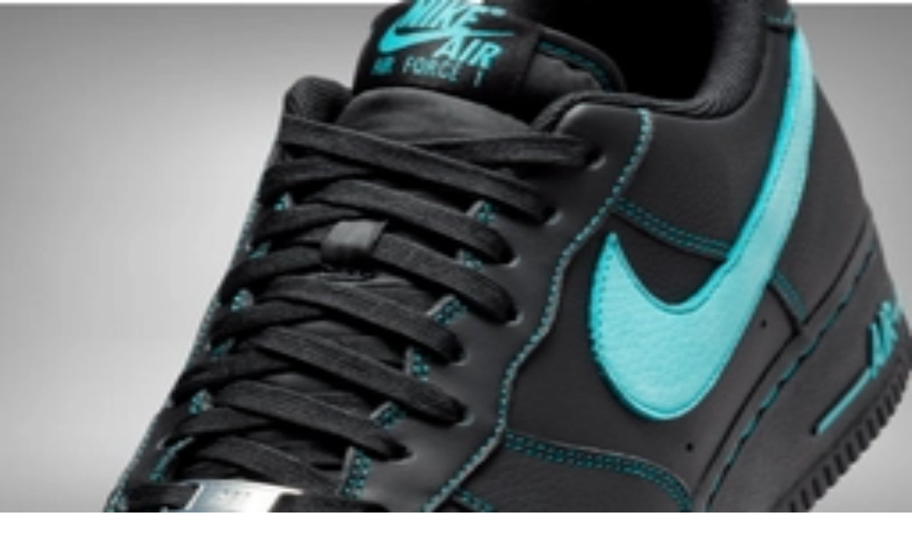

--- FILE ---
content_type: application/javascript; charset=UTF-8
request_url: https://www.sneakerjagers.com/_next/static/chunks/48f7d040ea403061.js
body_size: 9747
content:
(globalThis.TURBOPACK||(globalThis.TURBOPACK=[])).push(["object"==typeof document?document.currentScript:void 0,71914,(e,t,r)=>{"use strict";Object.defineProperty(r,"__esModule",{value:!0}),Object.defineProperty(r,"useIntersection",{enumerable:!0,get:function(){return i}});let n=e.r(91788),a=e.r(99604),o="function"==typeof IntersectionObserver,l=new Map,u=[];function i({rootRef:e,rootMargin:t,disabled:r}){let i=r||!o,[s,c]=(0,n.useState)(!1),d=(0,n.useRef)(null),f=(0,n.useCallback)(e=>{d.current=e},[]);return(0,n.useEffect)(()=>{if(o){if(i||s)return;let r=d.current;if(r&&r.tagName)return function(e,t,r){let{id:n,observer:a,elements:o}=function(e){let t,r={root:e.root||null,margin:e.rootMargin||""},n=u.find(e=>e.root===r.root&&e.margin===r.margin);if(n&&(t=l.get(n)))return t;let a=new Map;return t={id:r,observer:new IntersectionObserver(e=>{e.forEach(e=>{let t=a.get(e.target),r=e.isIntersecting||e.intersectionRatio>0;t&&r&&t(r)})},e),elements:a},u.push(r),l.set(r,t),t}(r);return o.set(e,t),a.observe(e),function(){if(o.delete(e),a.unobserve(e),0===o.size){a.disconnect(),l.delete(n);let e=u.findIndex(e=>e.root===n.root&&e.margin===n.margin);e>-1&&u.splice(e,1)}}}(r,e=>e&&c(e),{root:e?.current,rootMargin:t})}else if(!s){let e=(0,a.requestIdleCallback)(()=>c(!0));return()=>(0,a.cancelIdleCallback)(e)}},[i,t,e,s,d.current]),[f,s,(0,n.useCallback)(()=>{c(!1)},[])]}("function"==typeof r.default||"object"==typeof r.default&&null!==r.default)&&void 0===r.default.__esModule&&(Object.defineProperty(r.default,"__esModule",{value:!0}),Object.assign(r.default,r),t.exports=r.default)},2531,(e,t,r)=>{"use strict";Object.defineProperty(r,"__esModule",{value:!0}),Object.defineProperty(r,"normalizeLocalePath",{enumerable:!0,get:function(){return n}});let n=(t,r)=>e.r(92090).normalizeLocalePath(t,r);("function"==typeof r.default||"object"==typeof r.default&&null!==r.default)&&void 0===r.default.__esModule&&(Object.defineProperty(r.default,"__esModule",{value:!0}),Object.assign(r.default,r),t.exports=r.default)},54471,(e,t,r)=>{"use strict";Object.defineProperty(r,"__esModule",{value:!0}),Object.defineProperty(r,"getDomainLocale",{enumerable:!0,get:function(){return a}});let n=e.r(70090);function a(t,r,a,o){{let l=e.r(2531).normalizeLocalePath,u=e.r(62205).detectDomainLocale,i=r||l(t,a).detectedLocale,s=u(o,void 0,i);if(s){let e=`http${s.http?"":"s"}://`,r=i===s.defaultLocale?"":`/${i}`;return`${e}${s.domain}${(0,n.normalizePathTrailingSlash)(`${r}${t}`)}`}return!1}}("function"==typeof r.default||"object"==typeof r.default&&null!==r.default)&&void 0===r.default.__esModule&&(Object.defineProperty(r.default,"__esModule",{value:!0}),Object.assign(r.default,r),t.exports=r.default)},48735,(e,t,r)=>{"use strict";Object.defineProperty(r,"__esModule",{value:!0}),Object.defineProperty(r,"errorOnce",{enumerable:!0,get:function(){return n}});let n=e=>{}},39149,(e,t,r)=>{"use strict";Object.defineProperty(r,"__esModule",{value:!0});var n={default:function(){return P},useLinkStatus:function(){return w}};for(var a in n)Object.defineProperty(r,a,{enumerable:!0,get:n[a]});let o=e.r(71650),l=e.r(91398),u=o._(e.r(91788)),i=e.r(60472),s=e.r(71112),c=e.r(28169),d=e.r(89129),f=e.r(14862),p=e.r(25479),g=e.r(71914),b=e.r(54471),y=e.r(44113),m=e.r(63230);e.r(48735);let h=new Set;function v(e,t,r,n){if(!("u"<typeof window)&&(0,s.isLocalURL)(t)){if(!n.bypassPrefetchedCheck){let a=t+"%"+r+"%"+(void 0!==n.locale?n.locale:"locale"in e?e.locale:void 0);if(h.has(a))return;h.add(a)}e.prefetch(t,r,n).catch(e=>{})}}function _(e){return"string"==typeof e?e:(0,c.formatUrl)(e)}let j=u.default.forwardRef(function(e,t){let r,n,{href:a,as:o,children:c,prefetch:h=null,passHref:j,replace:O,shallow:w,scroll:P,locale:M,onClick:E,onNavigate:x,onMouseEnter:C,onTouchStart:L,legacyBehavior:T=!1,...S}=e;r=c,T&&("string"==typeof r||"number"==typeof r)&&(r=(0,l.jsx)("a",{children:r}));let R=u.default.useContext(p.RouterContext),k=!1!==h,{href:I,as:A}=u.default.useMemo(()=>{if(!R){let e=_(a);return{href:e,as:o?_(o):e}}let[e,t]=(0,i.resolveHref)(R,a,!0);return{href:e,as:o?(0,i.resolveHref)(R,o):t||e}},[R,a,o]),$=u.default.useRef(I),D=u.default.useRef(A);T&&(n=u.default.Children.only(r));let G=T?n&&"object"==typeof n&&n.ref:t,[N,H,U]=(0,g.useIntersection)({rootMargin:"200px"}),F=u.default.useCallback(e=>{(D.current!==A||$.current!==I)&&(U(),D.current=A,$.current=I),N(e)},[A,I,U,N]),B=(0,m.useMergedRef)(F,G);u.default.useEffect(()=>{!R||H&&k&&v(R,I,A,{locale:M})},[A,I,H,M,k,R?.locale,R]);let z={ref:B,onClick(e){T||"function"!=typeof E||E(e),T&&n.props&&"function"==typeof n.props.onClick&&n.props.onClick(e),!R||e.defaultPrevented||function(e,t,r,n,a,o,l,u,i){let c,{nodeName:d}=e.currentTarget;if(!("A"===d.toUpperCase()&&((c=e.currentTarget.getAttribute("target"))&&"_self"!==c||e.metaKey||e.ctrlKey||e.shiftKey||e.altKey||e.nativeEvent&&2===e.nativeEvent.which)||e.currentTarget.hasAttribute("download"))){if(!(0,s.isLocalURL)(r)){a&&(e.preventDefault(),location.replace(r));return}e.preventDefault(),(()=>{if(i){let e=!1;if(i({preventDefault:()=>{e=!0}}),e)return}let e=l??!0;"beforePopState"in t?t[a?"replace":"push"](r,n,{shallow:o,locale:u,scroll:e}):t[a?"replace":"push"](n||r,{scroll:e})})()}}(e,R,I,A,O,w,P,M,x)},onMouseEnter(e){T||"function"!=typeof C||C(e),T&&n.props&&"function"==typeof n.props.onMouseEnter&&n.props.onMouseEnter(e),R&&v(R,I,A,{locale:M,priority:!0,bypassPrefetchedCheck:!0})},onTouchStart:function(e){T||"function"!=typeof L||L(e),T&&n.props&&"function"==typeof n.props.onTouchStart&&n.props.onTouchStart(e),R&&v(R,I,A,{locale:M,priority:!0,bypassPrefetchedCheck:!0})}};if((0,d.isAbsoluteUrl)(A))z.href=A;else if(!T||j||"a"===n.type&&!("href"in n.props)){let e=void 0!==M?M:R?.locale;z.href=R?.isLocaleDomain&&(0,b.getDomainLocale)(A,e,R?.locales,R?.domainLocales)||(0,y.addBasePath)((0,f.addLocale)(A,e,R?.defaultLocale))}return T?u.default.cloneElement(n,z):(0,l.jsx)("a",{...S,...z,children:r})}),O=(0,u.createContext)({pending:!1}),w=()=>(0,u.useContext)(O),P=j;("function"==typeof r.default||"object"==typeof r.default&&null!==r.default)&&void 0===r.default.__esModule&&(Object.defineProperty(r.default,"__esModule",{value:!0}),Object.assign(r.default,r),t.exports=r.default)},41158,(e,t,r)=>{t.exports=e.r(39149)},26016,(e,t,r)=>{"use strict";Object.defineProperty(r,"__esModule",{value:!0}),Object.defineProperty(r,"setAttributesFromProps",{enumerable:!0,get:function(){return l}});let n={acceptCharset:"accept-charset",className:"class",htmlFor:"for",httpEquiv:"http-equiv",noModule:"noModule"},a=["onLoad","onReady","dangerouslySetInnerHTML","children","onError","strategy","stylesheets"];function o(e){return["async","defer","noModule"].includes(e)}function l(e,t){for(let[r,l]of Object.entries(t)){if(!t.hasOwnProperty(r)||a.includes(r)||void 0===l)continue;let u=n[r]||r.toLowerCase();"SCRIPT"===e.tagName&&o(u)?e[u]=!!l:e.setAttribute(u,String(l)),(!1===l||"SCRIPT"===e.tagName&&o(u)&&(!l||"false"===l))&&(e.setAttribute(u,""),e.removeAttribute(u))}}("function"==typeof r.default||"object"==typeof r.default&&null!==r.default)&&void 0===r.default.__esModule&&(Object.defineProperty(r.default,"__esModule",{value:!0}),Object.assign(r.default,r),t.exports=r.default)},61457,(e,t,r)=>{"use strict";Object.defineProperty(r,"__esModule",{value:!0});var n={default:function(){return v},handleClientScriptLoad:function(){return y},initScriptLoader:function(){return m}};for(var a in n)Object.defineProperty(r,a,{enumerable:!0,get:n[a]});let o=e.r(31640),l=e.r(71650),u=e.r(91398),i=o._(e.r(30943)),s=l._(e.r(91788)),c=e.r(13584),d=e.r(26016),f=e.r(99604),p=new Map,g=new Set,b=e=>{let{src:t,id:r,onLoad:n=()=>{},onReady:a=null,dangerouslySetInnerHTML:o,children:l="",strategy:u="afterInteractive",onError:s,stylesheets:c}=e,f=r||t;if(f&&g.has(f))return;if(p.has(t)){g.add(f),p.get(t).then(n,s);return}let b=()=>{a&&a(),g.add(f)},y=document.createElement("script"),m=new Promise((e,t)=>{y.addEventListener("load",function(t){e(),n&&n.call(this,t),b()}),y.addEventListener("error",function(e){t(e)})}).catch(function(e){s&&s(e)});o?(y.innerHTML=o.__html||"",b()):l?(y.textContent="string"==typeof l?l:Array.isArray(l)?l.join(""):"",b()):t&&(y.src=t,p.set(t,m)),(0,d.setAttributesFromProps)(y,e),"worker"===u&&y.setAttribute("type","text/partytown"),y.setAttribute("data-nscript",u),c&&(e=>{if(i.default.preinit)return e.forEach(e=>{i.default.preinit(e,{as:"style"})});if("u">typeof window){let t=document.head;e.forEach(e=>{let r=document.createElement("link");r.type="text/css",r.rel="stylesheet",r.href=e,t.appendChild(r)})}})(c),document.body.appendChild(y)};function y(e){let{strategy:t="afterInteractive"}=e;"lazyOnload"===t?window.addEventListener("load",()=>{(0,f.requestIdleCallback)(()=>b(e))}):b(e)}function m(e){e.forEach(y),[...document.querySelectorAll('[data-nscript="beforeInteractive"]'),...document.querySelectorAll('[data-nscript="beforePageRender"]')].forEach(e=>{let t=e.id||e.getAttribute("src");g.add(t)})}function h(e){let{id:t,src:r="",onLoad:n=()=>{},onReady:a=null,strategy:o="afterInteractive",onError:l,stylesheets:d,...p}=e,{updateScripts:y,scripts:m,getIsSsr:h,appDir:v,nonce:_}=(0,s.useContext)(c.HeadManagerContext);_=p.nonce||_;let j=(0,s.useRef)(!1);(0,s.useEffect)(()=>{let e=t||r;j.current||(a&&e&&g.has(e)&&a(),j.current=!0)},[a,t,r]);let O=(0,s.useRef)(!1);if((0,s.useEffect)(()=>{if(!O.current){if("afterInteractive"===o)b(e);else"lazyOnload"===o&&("complete"===document.readyState?(0,f.requestIdleCallback)(()=>b(e)):window.addEventListener("load",()=>{(0,f.requestIdleCallback)(()=>b(e))}));O.current=!0}},[e,o]),("beforeInteractive"===o||"worker"===o)&&(y?(m[o]=(m[o]||[]).concat([{id:t,src:r,onLoad:n,onReady:a,onError:l,...p,nonce:_}]),y(m)):h&&h()?g.add(t||r):h&&!h()&&b({...e,nonce:_})),v){if(d&&d.forEach(e=>{i.default.preinit(e,{as:"style"})}),"beforeInteractive"===o)if(!r)return p.dangerouslySetInnerHTML&&(p.children=p.dangerouslySetInnerHTML.__html,delete p.dangerouslySetInnerHTML),(0,u.jsx)("script",{nonce:_,dangerouslySetInnerHTML:{__html:`(self.__next_s=self.__next_s||[]).push(${JSON.stringify([0,{...p,id:t}])})`}});else return i.default.preload(r,p.integrity?{as:"script",integrity:p.integrity,nonce:_,crossOrigin:p.crossOrigin}:{as:"script",nonce:_,crossOrigin:p.crossOrigin}),(0,u.jsx)("script",{nonce:_,dangerouslySetInnerHTML:{__html:`(self.__next_s=self.__next_s||[]).push(${JSON.stringify([r,{...p,id:t}])})`}});"afterInteractive"===o&&r&&i.default.preload(r,p.integrity?{as:"script",integrity:p.integrity,nonce:_,crossOrigin:p.crossOrigin}:{as:"script",nonce:_,crossOrigin:p.crossOrigin})}return null}Object.defineProperty(h,"__nextScript",{value:!0});let v=h;("function"==typeof r.default||"object"==typeof r.default&&null!==r.default)&&void 0===r.default.__esModule&&(Object.defineProperty(r.default,"__esModule",{value:!0}),Object.assign(r.default,r),t.exports=r.default)},3828,(e,t,r)=>{t.exports=e.r(26990)},28723,e=>{"use strict";var t=e.i(91788);let r=t.forwardRef(function(e,r){return t.createElement("svg",Object.assign({xmlns:"http://www.w3.org/2000/svg",fill:"none",viewBox:"0 0 24 24",strokeWidth:2,stroke:"currentColor","aria-hidden":"true",ref:r},e),t.createElement("path",{strokeLinecap:"round",strokeLinejoin:"round",d:"M6 18L18 6M6 6l12 12"}))});e.s(["XIcon",0,r],28723)},94182,(e,t,r)=>{t.exports=e.r(61457)},95195,e=>{"use strict";var t=e.i(50461),r=e.i(91788),n=e.i(94182);function a(){return(0,r.useCallback)(function(e,...t){var r,n;return null==(n=(r=window).plausible)?void 0:n.call(r,e,t[0])},[])}function o(e){var a,o,l;let{enabled:u=!t.default.env.NEXT_PUBLIC_VERCEL_ENV||"production"===t.default.env.NEXT_PUBLIC_VERCEL_ENV}=e,i={trailingSlash:"true"===t.default.env.next_plausible_trailingSlash,basePath:t.default.env.next_plausible_basePath,customDomain:"https://plausible.apps.clickwire.io",scriptName:t.default.env.next_plausible_scriptName,subdirectory:t.default.env.next_plausible_subdirectory};return r.default.createElement(r.default.Fragment,null,u&&r.default.createElement(n.default,Object.assign({async:!0,defer:!0,"data-api":`${null!=(o=i.basePath)?o:""}/${null!=(l=i.subdirectory)?l:"proxy"}/api/event${i.trailingSlash?"/":""}`,"data-domain":e.domain,"data-exclude":e.exclude,src:""+((e,...t)=>{var r,n;let a=null!=(r=e.basePath)?r:"";return e.subdirectory&&(a+=`/${e.subdirectory}`),`${a}/js/${[null!=(n=e.scriptName)?n:"script",...t.sort().filter(e=>null!==e)].join(".")}.js`})(Object.assign(Object.assign({},i),{scriptName:i.scriptName}),e.trackLocalhost?"local":null,e.manualPageviews?"manual":null,e.pageviewProps?"pageview-props":null,e.trackOutboundLinks?"outbound-links":null,e.exclude?"exclusions":null,e.revenue?"revenue":null,e.trackFileDownloads?"file-downloads":null,e.taggedEvents?"tagged-events":null,e.hash?"hash":null),integrity:e.integrity,crossOrigin:e.integrity?"anonymous":void 0},"object"==typeof e.pageviewProps?Object.fromEntries(Object.entries(e.pageviewProps).map(([e,t])=>[`event-${e}`,t])):void 0,e.scriptProps)),u&&r.default.createElement(n.default,{id:"next-plausible-init",dangerouslySetInnerHTML:{__html:"window.plausible = window.plausible || function() { (window.plausible.q = window.plausible.q || []).push(arguments) }"},nonce:null==(a=e.scriptProps)?void 0:a.nonce}),e.children)}"function"==typeof SuppressedError&&SuppressedError,e.s(["default",()=>o,"usePlausible",()=>a])},36445,e=>{"use strict";let t;var r=e.i(30559),n=e.i(91788);let a=e=>{let t,r=new Set,n=(e,n)=>{let a="function"==typeof e?e(t):e;if(!Object.is(a,t)){let e=t;t=(null!=n?n:"object"!=typeof a||null===a)?a:Object.assign({},t,a),r.forEach(r=>r(t,e))}},a=()=>t,o={setState:n,getState:a,getInitialState:()=>l,subscribe:e=>(r.add(e),()=>r.delete(e))},l=t=e(n,a,o);return o},o=e=>{let t=e?a(e):a,r=e=>(function(e,t=e=>e){let r=n.default.useSyncExternalStore(e.subscribe,n.default.useCallback(()=>t(e.getState()),[e,t]),n.default.useCallback(()=>t(e.getInitialState()),[e,t]));return n.default.useDebugValue(r),r})(t,e);return Object.assign(r,t),r},l=async e=>{let{data:t}=await r.default.post("/api/sneakers/filter",e);return t},u=(t=(e,t)=>({data:{count:0,page:0,lastPage:0,hasMorePages:!1,items:[],filterables:{},query:{}},keyword:"",pagesLoaded:[],isLoading:!1,isLoadingMore:!1,shouldRefresh:!0,fetch:async r=>{if(e({isLoading:!0}),!t().pagesLoaded.includes(r.page)){let t=await l(r);e({pagesLoaded:[1]}),e({data:t})}e({isLoading:!1})},fetchMore:async r=>{e({isLoadingMore:!0});let n=t().pagesLoaded;if(!n.includes(r.page)){let a=await l(r);e({pagesLoaded:[...n,r.page]}),e({data:{...a,items:[...t().data.items,...a.items]}})}e({isLoadingMore:!1})},resetPagesLoaded:()=>{e({pagesLoaded:[]})},setShouldRefresh:(t=!0)=>{e({shouldRefresh:t})},setKeyword:t=>{e({keyword:t})}}))?o(t):o;e.s(["useStore",0,u],36445)},56814,e=>{"use strict";var t=e.i(91398),r=e.i(61576);function n(){let e,n=(0,r.c)(1);return n[0]===Symbol.for("react.memo_cache_sentinel")?(e=(0,t.jsxs)("svg",{"aria-hidden":"true",className:"fill-primary-500 h-8 w-8 animate-spin text-gray-100 dark:text-gray-400",viewBox:"0 0 100 101",fill:"none",xmlns:"http://www.w3.org/2000/svg",children:[(0,t.jsx)("path",{d:"M100 50.5908C100 78.2051 77.6142 100.591 50 100.591C22.3858 100.591 0 78.2051 0 50.5908C0 22.9766 22.3858 0.59082 50 0.59082C77.6142 0.59082 100 22.9766 100 50.5908ZM9.08144 50.5908C9.08144 73.1895 27.4013 91.5094 50 91.5094C72.5987 91.5094 90.9186 73.1895 90.9186 50.5908C90.9186 27.9921 72.5987 9.67226 50 9.67226C27.4013 9.67226 9.08144 27.9921 9.08144 50.5908Z",fill:"currentColor"}),(0,t.jsx)("path",{d:"M93.9676 39.0409C96.393 38.4038 97.8624 35.9116 97.0079 33.5539C95.2932 28.8227 92.871 24.3692 89.8167 20.348C85.8452 15.1192 80.8826 10.7238 75.2124 7.41289C69.5422 4.10194 63.2754 1.94025 56.7698 1.05124C51.7666 0.367541 46.6976 0.446843 41.7345 1.27873C39.2613 1.69328 37.813 4.19778 38.4501 6.62326C39.0873 9.04874 41.5694 10.4717 44.0505 10.1071C47.8511 9.54855 51.7191 9.52689 55.5402 10.0491C60.8642 10.7766 65.9928 12.5457 70.6331 15.2552C75.2735 17.9648 79.3347 21.5619 82.5849 25.841C84.9175 28.9121 86.7997 32.2913 88.1811 35.8758C89.083 38.2158 91.5421 39.6781 93.9676 39.0409Z",fill:"currentFill"})]}),n[0]=e):e=n[0],e}e.s(["default",()=>n])},63191,e=>{e.v({id:"google-analytics",description:"Install a Google Analytics tag on your website",website:"https://analytics.google.com/analytics/web/",scripts:[{url:"https://www.googletagmanager.com/gtag/js",params:["id"],strategy:"worker",location:"head",action:"append"},{code:"window.dataLayer=window.dataLayer||[];window.gtag=function gtag(){window.dataLayer.push(arguments);};gtag('js',new Date());gtag('config','${args.id}')",strategy:"worker",location:"head",action:"append"}]})},49886,(e,t,r)=>{"use strict";function n(e,t,r=!1){return t?Object.keys(e).filter(e=>r?!t.includes(e):t.includes(e)).reduce((t,r)=>(t[r]=e[r],t),{}):{}}function a(e,t,r,n){let a=n&&Object.keys(n).length>0?new URL(Object.values(n)[0],e):new URL(e);return t&&r&&t.forEach(e=>{r[e]&&a.searchParams.set(e,r[e])}),a.toString()}function o(e,t,r,n,o){var l;if(!t)return`<${e}></${e}>`;let u=(null==(l=t.src)?void 0:l.url)?Object.assign(Object.assign({},t),{src:a(t.src.url,t.src.params,n,o)}):t,i=Object.keys(Object.assign(Object.assign({},u),r)).reduce((e,t)=>{let n=null==r?void 0:r[t],a=u[t],o=null!=n?n:a,l=!0===o?t:`${t}="${o}"`;return o?e+` ${l}`:e},"");return`<${e}${i}></${e}>`}Object.defineProperty(r,"__esModule",{value:!0}),r.formatData=r.createHtml=r.formatUrl=void 0,r.formatUrl=a,r.createHtml=o,r.formatData=function(e,t){var r,l,u,i,s;let c=n(t,null==(r=e.scripts)?void 0:r.reduce((e,t)=>[...e,...Array.isArray(t.params)?t.params:[]],[])),d=n(t,null==(u=null==(l=e.html)?void 0:l.attributes.src)?void 0:u.params),f=n(t,[null==(s=null==(i=e.html)?void 0:i.attributes.src)?void 0:s.slugParam]),p=n(t,[...Object.keys(c),...Object.keys(d),...Object.keys(f)],!0);return Object.assign(Object.assign({},e),{html:e.html?o(e.html.element,e.html.attributes,p,d,f):null,scripts:e.scripts?e.scripts.map(e=>Object.assign(Object.assign({},e),{url:a(e.url,e.params,c)})):null})}},2369,(e,t,r)=>{"use strict";var n=e.e&&e.e.__rest||function(e,t){var r={};for(var n in e)Object.prototype.hasOwnProperty.call(e,n)&&0>t.indexOf(n)&&(r[n]=e[n]);if(null!=e&&"function"==typeof Object.getOwnPropertySymbols)for(var a=0,n=Object.getOwnPropertySymbols(e);a<n.length;a++)0>t.indexOf(n[a])&&Object.prototype.propertyIsEnumerable.call(e,n[a])&&(r[n[a]]=e[n[a]]);return r},a=e.e&&e.e.__importDefault||function(e){return e&&e.__esModule?e:{default:e}};Object.defineProperty(r,"__esModule",{value:!0}),r.GoogleAnalytics=void 0;let o=a(e.r(63191)),l=e.r(49886);r.GoogleAnalytics=e=>{var t=n(e,[]);return(0,l.formatData)(o.default,t)}},49031,e=>{e.v({id:"google-maps-embed",description:"Embed a Google Maps embed on your webpage",website:"https://developers.google.com/maps/documentation/embed/get-started",html:{element:"iframe",attributes:{loading:"lazy",src:{url:"https://www.google.com/maps/embed/v1/place",slugParam:"mode",params:["key","q","center","zoom","maptype","language","region"]},referrerpolicy:"no-referrer-when-downgrade",frameborder:"0",style:"border:0",allowfullscreen:!0,width:null,height:null}}})},19267,(e,t,r)=>{"use strict";var n=e.e&&e.e.__rest||function(e,t){var r={};for(var n in e)Object.prototype.hasOwnProperty.call(e,n)&&0>t.indexOf(n)&&(r[n]=e[n]);if(null!=e&&"function"==typeof Object.getOwnPropertySymbols)for(var a=0,n=Object.getOwnPropertySymbols(e);a<n.length;a++)0>t.indexOf(n[a])&&Object.prototype.propertyIsEnumerable.call(e,n[a])&&(r[n[a]]=e[n[a]]);return r},a=e.e&&e.e.__importDefault||function(e){return e&&e.__esModule?e:{default:e}};Object.defineProperty(r,"__esModule",{value:!0}),r.GoogleMapsEmbed=void 0;let o=a(e.r(49031)),l=e.r(49886);r.GoogleMapsEmbed=e=>{var t=n(e,[]);return(0,l.formatData)(o.default,t)}},17311,e=>{e.v({id:"youtube-embed",description:"Embed a YouTube embed on your webpage.",website:"https://github.com/paulirish/lite-youtube-embed",html:{element:"lite-youtube",attributes:{videoid:null,playlabel:null}},stylesheets:["https://cdn.jsdelivr.net/gh/paulirish/lite-youtube-embed@master/src/lite-yt-embed.css"],scripts:[{url:"https://cdn.jsdelivr.net/gh/paulirish/lite-youtube-embed@master/src/lite-yt-embed.js",strategy:"idle",location:"head",action:"append"}]})},52170,(e,t,r)=>{"use strict";var n=e.e&&e.e.__rest||function(e,t){var r={};for(var n in e)Object.prototype.hasOwnProperty.call(e,n)&&0>t.indexOf(n)&&(r[n]=e[n]);if(null!=e&&"function"==typeof Object.getOwnPropertySymbols)for(var a=0,n=Object.getOwnPropertySymbols(e);a<n.length;a++)0>t.indexOf(n[a])&&Object.prototype.propertyIsEnumerable.call(e,n[a])&&(r[n[a]]=e[n[a]]);return r},a=e.e&&e.e.__importDefault||function(e){return e&&e.__esModule?e:{default:e}};Object.defineProperty(r,"__esModule",{value:!0}),r.YouTubeEmbed=void 0;let o=a(e.r(17311)),l=e.r(49886);r.YouTubeEmbed=e=>{var t=n(e,[]);return(0,l.formatData)(o.default,t)}},83602,(e,t,r)=>{"use strict";Object.defineProperty(r,"__esModule",{value:!0}),r.YouTubeEmbed=r.GoogleMapsEmbed=r.GoogleAnalytics=void 0;var n=e.r(2369);Object.defineProperty(r,"GoogleAnalytics",{enumerable:!0,get:function(){return n.GoogleAnalytics}});var a=e.r(19267);Object.defineProperty(r,"GoogleMapsEmbed",{enumerable:!0,get:function(){return a.GoogleMapsEmbed}});var o=e.r(52170);Object.defineProperty(r,"YouTubeEmbed",{enumerable:!0,get:function(){return o.YouTubeEmbed}})},62407,(e,t,r)=>{"use strict";Object.defineProperty(r,"__esModule",{value:!0}),r.default=function({html:e,height:t=null,width:r=null,children:o,dataNtpc:l=""}){return(0,a.useEffect)(()=>{l&&performance.mark("mark_feature_usage",{detail:{feature:`next-third-parties-${l}`}})},[l]),(0,n.jsxs)(n.Fragment,{children:[o,e?(0,n.jsx)("div",{style:{height:null!=t?`${t}px`:"auto",width:null!=r?`${r}px`:"auto"},"data-ntpc":l,dangerouslySetInnerHTML:{__html:e}}):null]})};let n=e.r(91398),a=e.r(91788)},36194,(e,t,r)=>{"use strict";var n=e.e&&e.e.__importDefault||function(e){return e&&e.__esModule?e:{default:e}};Object.defineProperty(r,"__esModule",{value:!0}),r.default=function(e){let{apiKey:t,...r}=e,n={...r,key:t},{html:u}=(0,o.GoogleMapsEmbed)(n);return(0,a.jsx)(l.default,{height:n.height||null,width:n.width||null,html:u,dataNtpc:"GoogleMapsEmbed"})};let a=e.r(91398),o=e.r(83602),l=n(e.r(62407))},66162,(e,t,r)=>{"use strict";var n=e.e&&e.e.__importDefault||function(e){return e&&e.__esModule?e:{default:e}};Object.defineProperty(r,"__esModule",{value:!0}),r.default=function(e){let{html:t,scripts:r,stylesheets:n}=(0,l.YouTubeEmbed)(e);return(0,a.jsx)(u.default,{height:e.height||null,width:e.width||null,html:t,dataNtpc:"YouTubeEmbed",children:null==r?void 0:r.map(e=>(0,a.jsx)(o.default,{src:e.url,strategy:i[e.strategy],stylesheets:n},e.url))})};let a=e.r(91398),o=n(e.r(94182)),l=e.r(83602),u=n(e.r(62407)),i={server:"beforeInteractive",client:"afterInteractive",idle:"lazyOnload",worker:"worker"}},84356,(e,t,r)=>{"use strict";var n=e.e&&e.e.__importDefault||function(e){return e&&e.__esModule?e:{default:e}};Object.defineProperty(r,"__esModule",{value:!0}),r.sendGTMEvent=void 0,r.GoogleTagManager=function(e){let{gtmId:t,gtmScriptUrl:r,dataLayerName:n="dataLayer",auth:i,preview:s,dataLayer:c,nonce:d}=e;u=n;let f=new URL(r||"https://www.googletagmanager.com/gtm.js");return t&&f.searchParams.set("id",t),"dataLayer"!==n&&f.searchParams.set("l",n),i&&f.searchParams.set("gtm_auth",i),s&&(f.searchParams.set("gtm_preview",s),f.searchParams.set("gtm_cookies_win","x")),(0,o.useEffect)(()=>{performance.mark("mark_feature_usage",{detail:{feature:"next-third-parties-gtm"}})},[]),(0,a.jsxs)(a.Fragment,{children:[(0,a.jsx)(l.default,{id:"_next-gtm-init",dangerouslySetInnerHTML:{__html:`
      (function(w,l){
        w[l]=w[l]||[];
        w[l].push({'gtm.start': new Date().getTime(),event:'gtm.js'});
        ${c?`w[l].push(${JSON.stringify(c)})`:""}
      })(window,'${n}');`},nonce:d}),(0,a.jsx)(l.default,{id:"_next-gtm","data-ntpc":"GTM",src:f.href,nonce:d})]})};let a=e.r(91398),o=e.r(91788),l=n(e.r(94182)),u="dataLayer";r.sendGTMEvent=(e,t)=>{let r=t||u;window[r]=window[r]||[],window[r].push(e)}},43429,(e,t,r)=>{"use strict";let n;var a=e.e&&e.e.__importDefault||function(e){return e&&e.__esModule?e:{default:e}};Object.defineProperty(r,"__esModule",{value:!0}),r.GoogleAnalytics=function(e){let{gaId:t,debugMode:r,dataLayerName:a="dataLayer",nonce:i}=e;return void 0===n&&(n=a),(0,l.useEffect)(()=>{performance.mark("mark_feature_usage",{detail:{feature:"next-third-parties-ga"}})},[]),(0,o.jsxs)(o.Fragment,{children:[(0,o.jsx)(u.default,{id:"_next-ga-init",dangerouslySetInnerHTML:{__html:`
          window['${a}'] = window['${a}'] || [];
          function gtag(){window['${a}'].push(arguments);}
          gtag('js', new Date());

          gtag('config', '${t}' ${r?",{ 'debug_mode': true }":""});`},nonce:i}),(0,o.jsx)(u.default,{id:"_next-ga",src:`https://www.googletagmanager.com/gtag/js?id=${t}`,nonce:i})]})},r.sendGAEvent=function(){void 0===n?console.warn("@next/third-parties: GA has not been initialized"):window[n]?window[n].push(arguments):console.warn(`@next/third-parties: GA dataLayer ${n} does not exist`)};let o=e.r(91398),l=e.r(91788),u=a(e.r(94182))},35447,(e,t,r)=>{"use strict";var n=e.e&&e.e.__importDefault||function(e){return e&&e.__esModule?e:{default:e}};Object.defineProperty(r,"__esModule",{value:!0}),r.sendGAEvent=r.GoogleAnalytics=r.sendGTMEvent=r.GoogleTagManager=r.YouTubeEmbed=r.GoogleMapsEmbed=void 0;var a=e.r(36194);Object.defineProperty(r,"GoogleMapsEmbed",{enumerable:!0,get:function(){return n(a).default}});var o=e.r(66162);Object.defineProperty(r,"YouTubeEmbed",{enumerable:!0,get:function(){return n(o).default}});var l=e.r(84356);Object.defineProperty(r,"GoogleTagManager",{enumerable:!0,get:function(){return l.GoogleTagManager}}),Object.defineProperty(r,"sendGTMEvent",{enumerable:!0,get:function(){return l.sendGTMEvent}});var u=e.r(43429);Object.defineProperty(r,"GoogleAnalytics",{enumerable:!0,get:function(){return u.GoogleAnalytics}}),Object.defineProperty(r,"sendGAEvent",{enumerable:!0,get:function(){return u.sendGAEvent}})},90195,e=>{"use strict";var t=e.i(91788);let r=t.forwardRef(function(e,r){return t.createElement("svg",Object.assign({xmlns:"http://www.w3.org/2000/svg",fill:"none",viewBox:"0 0 24 24",strokeWidth:2,stroke:"currentColor","aria-hidden":"true",ref:r},e),t.createElement("path",{strokeLinecap:"round",strokeLinejoin:"round",d:"M21 21l-6-6m2-5a7 7 0 11-14 0 7 7 0 0114 0z"}))});e.s(["SearchIcon",0,r],90195)},39058,e=>{"use strict";var t=e.i(91788);function r(e,n,a={leading:!1}){let[o,l]=(0,t.useState)(e),u=(0,t.useRef)(!1),i=(0,t.useRef)(null),s=(0,t.useRef)(!1),c=(0,t.useCallback)(()=>window.clearTimeout(i.current),[]);return(0,t.useEffect)(()=>{u.current&&(!s.current&&a.leading?(s.current=!0,l(e)):(c(),i.current=window.setTimeout(()=>{s.current=!1,l(e)},n)))},[e,a.leading,n]),(0,t.useEffect)(()=>(u.current=!0,c),[]),[o,c]}e.s(["useDebouncedValue",()=>r])},1085,(e,t,r)=>{"use strict";Object.defineProperty(r,"__esModule",{value:!0});var n={AppRouterContext:function(){return l},GlobalLayoutRouterContext:function(){return i},LayoutRouterContext:function(){return u},MissingSlotContext:function(){return c},TemplateContext:function(){return s}};for(var a in n)Object.defineProperty(r,a,{enumerable:!0,get:n[a]});let o=e.r(31640)._(e.r(91788)),l=o.default.createContext(null),u=o.default.createContext(null),i=o.default.createContext(null),s=o.default.createContext(null),c=o.default.createContext(new Set)},31430,(e,t,r)=>{"use strict";Object.defineProperty(r,"__esModule",{value:!0}),Object.defineProperty(r,"ReadonlyURLSearchParams",{enumerable:!0,get:function(){return a}});class n extends Error{constructor(){super("Method unavailable on `ReadonlyURLSearchParams`. Read more: https://nextjs.org/docs/app/api-reference/functions/use-search-params#updating-searchparams")}}class a extends URLSearchParams{append(){throw new n}delete(){throw new n}set(){throw new n}sort(){throw new n}}("function"==typeof r.default||"object"==typeof r.default&&null!==r.default)&&void 0===r.default.__esModule&&(Object.defineProperty(r.default,"__esModule",{value:!0}),Object.assign(r.default,r),t.exports=r.default)},70008,(e,t,r)=>{"use strict";Object.defineProperty(r,"__esModule",{value:!0});var n={NavigationPromisesContext:function(){return c},PathParamsContext:function(){return s},PathnameContext:function(){return i},ReadonlyURLSearchParams:function(){return l.ReadonlyURLSearchParams},SearchParamsContext:function(){return u},createDevToolsInstrumentedPromise:function(){return d}};for(var a in n)Object.defineProperty(r,a,{enumerable:!0,get:n[a]});let o=e.r(91788),l=e.r(31430),u=(0,o.createContext)(null),i=(0,o.createContext)(null),s=(0,o.createContext)(null),c=(0,o.createContext)(null);function d(e,t){let r=Promise.resolve(t);return r.status="fulfilled",r.value=t,r.displayName=`${e} (SSR)`,r}},14760,(e,t,r)=>{"use strict";Object.defineProperty(r,"__esModule",{value:!0});var n={BailoutToCSRError:function(){return l},isBailoutToCSRError:function(){return u}};for(var a in n)Object.defineProperty(r,a,{enumerable:!0,get:n[a]});let o="BAILOUT_TO_CLIENT_SIDE_RENDERING";class l extends Error{constructor(e){super(`Bail out to client-side rendering: ${e}`),this.reason=e,this.digest=o}}function u(e){return"object"==typeof e&&null!==e&&"digest"in e&&e.digest===o}},91622,(e,t,r)=>{"use strict";Object.defineProperty(r,"__esModule",{value:!0});var n={HTTPAccessErrorStatus:function(){return o},HTTP_ERROR_FALLBACK_ERROR_CODE:function(){return u},getAccessFallbackErrorTypeByStatus:function(){return c},getAccessFallbackHTTPStatus:function(){return s},isHTTPAccessFallbackError:function(){return i}};for(var a in n)Object.defineProperty(r,a,{enumerable:!0,get:n[a]});let o={NOT_FOUND:404,FORBIDDEN:403,UNAUTHORIZED:401},l=new Set(Object.values(o)),u="NEXT_HTTP_ERROR_FALLBACK";function i(e){if("object"!=typeof e||null===e||!("digest"in e)||"string"!=typeof e.digest)return!1;let[t,r]=e.digest.split(";");return t===u&&l.has(Number(r))}function s(e){return Number(e.digest.split(";")[1])}function c(e){switch(e){case 401:return"unauthorized";case 403:return"forbidden";case 404:return"not-found";default:return}}("function"==typeof r.default||"object"==typeof r.default&&null!==r.default)&&void 0===r.default.__esModule&&(Object.defineProperty(r.default,"__esModule",{value:!0}),Object.assign(r.default,r),t.exports=r.default)},40184,(e,t,r)=>{"use strict";Object.defineProperty(r,"__esModule",{value:!0}),Object.defineProperty(r,"RedirectStatusCode",{enumerable:!0,get:function(){return a}});var n,a=((n={})[n.SeeOther=303]="SeeOther",n[n.TemporaryRedirect=307]="TemporaryRedirect",n[n.PermanentRedirect=308]="PermanentRedirect",n);("function"==typeof r.default||"object"==typeof r.default&&null!==r.default)&&void 0===r.default.__esModule&&(Object.defineProperty(r.default,"__esModule",{value:!0}),Object.assign(r.default,r),t.exports=r.default)},1939,(e,t,r)=>{"use strict";Object.defineProperty(r,"__esModule",{value:!0});var n,a={REDIRECT_ERROR_CODE:function(){return u},RedirectType:function(){return i},isRedirectError:function(){return s}};for(var o in a)Object.defineProperty(r,o,{enumerable:!0,get:a[o]});let l=e.r(40184),u="NEXT_REDIRECT";var i=((n={}).push="push",n.replace="replace",n);function s(e){if("object"!=typeof e||null===e||!("digest"in e)||"string"!=typeof e.digest)return!1;let t=e.digest.split(";"),[r,n]=t,a=t.slice(2,-2).join(";"),o=Number(t.at(-2));return r===u&&("replace"===n||"push"===n)&&"string"==typeof a&&!isNaN(o)&&o in l.RedirectStatusCode}("function"==typeof r.default||"object"==typeof r.default&&null!==r.default)&&void 0===r.default.__esModule&&(Object.defineProperty(r.default,"__esModule",{value:!0}),Object.assign(r.default,r),t.exports=r.default)},68934,(e,t,r)=>{"use strict";Object.defineProperty(r,"__esModule",{value:!0}),Object.defineProperty(r,"isNextRouterError",{enumerable:!0,get:function(){return o}});let n=e.r(91622),a=e.r(1939);function o(e){return(0,a.isRedirectError)(e)||(0,n.isHTTPAccessFallbackError)(e)}("function"==typeof r.default||"object"==typeof r.default&&null!==r.default)&&void 0===r.default.__esModule&&(Object.defineProperty(r.default,"__esModule",{value:!0}),Object.assign(r.default,r),t.exports=r.default)},48761,e=>{e.v(t=>Promise.all(["static/chunks/fc15a7c53793702a.js"].map(t=>e.l(t))).then(()=>t(93594)))},28805,e=>{e.v(t=>Promise.all(["static/chunks/99d546e5f447c63f.js"].map(t=>e.l(t))).then(()=>t(79466)))}]);

//# sourceMappingURL=69aec063256b20bd.js.map

--- FILE ---
content_type: application/javascript; charset=UTF-8
request_url: https://www.sneakerjagers.com/_next/static/chunks/a24c27fcdb1969c3.js
body_size: 10811
content:
(globalThis.TURBOPACK||(globalThis.TURBOPACK=[])).push(["object"==typeof document?document.currentScript:void 0,15125,(e,t,r)=>{"use strict";Object.defineProperty(r,"__esModule",{value:!0});var n={VALID_LOADERS:function(){return i},imageConfigDefault:function(){return u}};for(var o in n)Object.defineProperty(r,o,{enumerable:!0,get:n[o]});let i=["default","imgix","cloudinary","akamai","custom"],u={deviceSizes:[640,750,828,1080,1200,1920,2048,3840],imageSizes:[32,48,64,96,128,256,384],path:"/_next/image",loader:"default",loaderFile:"",domains:[],disableStaticImages:!1,minimumCacheTTL:14400,formats:["image/webp"],maximumRedirects:3,dangerouslyAllowLocalIP:!1,dangerouslyAllowSVG:!1,contentSecurityPolicy:"script-src 'none'; frame-src 'none'; sandbox;",contentDispositionType:"attachment",localPatterns:void 0,remotePatterns:[],qualities:[75],unoptimized:!1}},13521,(e,t,r)=>{"use strict";Object.defineProperty(r,"__esModule",{value:!0}),Object.defineProperty(r,"ImageConfigContext",{enumerable:!0,get:function(){return i}});let n=e.r(31640)._(e.r(91788)),o=e.r(15125),i=n.default.createContext(o.imageConfigDefault)},13606,(e,t,r)=>{"use strict";function n({widthInt:e,heightInt:t,blurWidth:r,blurHeight:n,blurDataURL:o,objectFit:i}){let u=r?40*r:e,s=n?40*n:t,a=u&&s?`viewBox='0 0 ${u} ${s}'`:"";return`%3Csvg xmlns='http://www.w3.org/2000/svg' ${a}%3E%3Cfilter id='b' color-interpolation-filters='sRGB'%3E%3CfeGaussianBlur stdDeviation='20'/%3E%3CfeColorMatrix values='1 0 0 0 0 0 1 0 0 0 0 0 1 0 0 0 0 0 100 -1' result='s'/%3E%3CfeFlood x='0' y='0' width='100%25' height='100%25'/%3E%3CfeComposite operator='out' in='s'/%3E%3CfeComposite in2='SourceGraphic'/%3E%3CfeGaussianBlur stdDeviation='20'/%3E%3C/filter%3E%3Cimage width='100%25' height='100%25' x='0' y='0' preserveAspectRatio='${a?"none":"contain"===i?"xMidYMid":"cover"===i?"xMidYMid slice":"none"}' style='filter: url(%23b);' href='${o}'/%3E%3C/svg%3E`}Object.defineProperty(r,"__esModule",{value:!0}),Object.defineProperty(r,"getImageBlurSvg",{enumerable:!0,get:function(){return n}})},66785,(e,t,r)=>{"use strict";Object.defineProperty(r,"__esModule",{value:!0}),Object.defineProperty(r,"getImgProps",{enumerable:!0,get:function(){return l}}),e.r(94470);let n=e.r(20262),o=e.r(13606),i=e.r(15125),u=["-moz-initial","fill","none","scale-down",void 0];function s(e){return void 0!==e.default}function a(e){return void 0===e?e:"number"==typeof e?Number.isFinite(e)?e:NaN:"string"==typeof e&&/^[0-9]+$/.test(e)?parseInt(e,10):NaN}function l({src:e,sizes:t,unoptimized:r=!1,priority:l=!1,preload:c=!1,loading:f,className:d,quality:p,width:y,height:g,fill:m=!1,style:h,overrideSrc:_,onLoad:v,onLoadingComplete:b,placeholder:E="empty",blurDataURL:O,fetchPriority:S,decoding:w="async",layout:P,objectFit:j,objectPosition:C,lazyBoundary:R,lazyRoot:x,...T},M){var I;let N,$,A,{imgConf:k,showAltText:D,blurComplete:L,defaultLoader:z}=M,H=k||i.imageConfigDefault;if("allSizes"in H)N=H;else{let e=[...H.deviceSizes,...H.imageSizes].sort((e,t)=>e-t),t=H.deviceSizes.sort((e,t)=>e-t),r=H.qualities?.sort((e,t)=>e-t);N={...H,allSizes:e,deviceSizes:t,qualities:r}}if(void 0===z)throw Object.defineProperty(Error("images.loaderFile detected but the file is missing default export.\nRead more: https://nextjs.org/docs/messages/invalid-images-config"),"__NEXT_ERROR_CODE",{value:"E163",enumerable:!1,configurable:!0});let U=T.loader||z;delete T.loader,delete T.srcSet;let F="__next_img_default"in U;if(F){if("custom"===N.loader)throw Object.defineProperty(Error(`Image with src "${e}" is missing "loader" prop.
Read more: https://nextjs.org/docs/messages/next-image-missing-loader`),"__NEXT_ERROR_CODE",{value:"E252",enumerable:!1,configurable:!0})}else{let e=U;U=t=>{let{config:r,...n}=t;return e(n)}}if(P){"fill"===P&&(m=!0);let e={intrinsic:{maxWidth:"100%",height:"auto"},responsive:{width:"100%",height:"auto"}}[P];e&&(h={...h,...e});let r={responsive:"100vw",fill:"100vw"}[P];r&&!t&&(t=r)}let q="",B=a(y),G=a(g);if((I=e)&&"object"==typeof I&&(s(I)||void 0!==I.src)){let t=s(e)?e.default:e;if(!t.src)throw Object.defineProperty(Error(`An object should only be passed to the image component src parameter if it comes from a static image import. It must include src. Received ${JSON.stringify(t)}`),"__NEXT_ERROR_CODE",{value:"E460",enumerable:!1,configurable:!0});if(!t.height||!t.width)throw Object.defineProperty(Error(`An object should only be passed to the image component src parameter if it comes from a static image import. It must include height and width. Received ${JSON.stringify(t)}`),"__NEXT_ERROR_CODE",{value:"E48",enumerable:!1,configurable:!0});if($=t.blurWidth,A=t.blurHeight,O=O||t.blurDataURL,q=t.src,!m)if(B||G){if(B&&!G){let e=B/t.width;G=Math.round(t.height*e)}else if(!B&&G){let e=G/t.height;B=Math.round(t.width*e)}}else B=t.width,G=t.height}let W=!l&&!c&&("lazy"===f||void 0===f);(!(e="string"==typeof e?e:q)||e.startsWith("data:")||e.startsWith("blob:"))&&(r=!0,W=!1),N.unoptimized&&(r=!0),F&&!N.dangerouslyAllowSVG&&e.split("?",1)[0].endsWith(".svg")&&(r=!0);let V=a(p),X=Object.assign(m?{position:"absolute",height:"100%",width:"100%",left:0,top:0,right:0,bottom:0,objectFit:j,objectPosition:C}:{},D?{}:{color:"transparent"},h),Y=L||"empty"===E?null:"blur"===E?`url("data:image/svg+xml;charset=utf-8,${(0,o.getImageBlurSvg)({widthInt:B,heightInt:G,blurWidth:$,blurHeight:A,blurDataURL:O||"",objectFit:X.objectFit})}")`:`url("${E}")`,K=u.includes(X.objectFit)?"fill"===X.objectFit?"100% 100%":"cover":X.objectFit,J=Y?{backgroundSize:K,backgroundPosition:X.objectPosition||"50% 50%",backgroundRepeat:"no-repeat",backgroundImage:Y}:{},Q=function({config:e,src:t,unoptimized:r,width:o,quality:i,sizes:u,loader:s}){if(r){let e=(0,n.getDeploymentId)();if(t.startsWith("/")&&!t.startsWith("//")&&e){let r=t.includes("?")?"&":"?";t=`${t}${r}dpl=${e}`}return{src:t,srcSet:void 0,sizes:void 0}}let{widths:a,kind:l}=function({deviceSizes:e,allSizes:t},r,n){if(n){let r=/(^|\s)(1?\d?\d)vw/g,o=[];for(let e;e=r.exec(n);)o.push(parseInt(e[2]));if(o.length){let r=.01*Math.min(...o);return{widths:t.filter(t=>t>=e[0]*r),kind:"w"}}return{widths:t,kind:"w"}}return"number"!=typeof r?{widths:e,kind:"w"}:{widths:[...new Set([r,2*r].map(e=>t.find(t=>t>=e)||t[t.length-1]))],kind:"x"}}(e,o,u),c=a.length-1;return{sizes:u||"w"!==l?u:"100vw",srcSet:a.map((r,n)=>`${s({config:e,src:t,quality:i,width:r})} ${"w"===l?r:n+1}${l}`).join(", "),src:s({config:e,src:t,quality:i,width:a[c]})}}({config:N,src:e,unoptimized:r,width:B,quality:V,sizes:t,loader:U}),Z=W?"lazy":f;return{props:{...T,loading:Z,fetchPriority:S,width:B,height:G,decoding:w,className:d,style:{...X,...J},sizes:Q.sizes,srcSet:Q.srcSet,src:_||Q.src},meta:{unoptimized:r,preload:c||l,placeholder:E,fill:m}}}},68816,(e,t,r)=>{"use strict";function n(e,t){let r=e||75;return t?.qualities?.length?t.qualities.reduce((e,t)=>Math.abs(t-r)<Math.abs(e-r)?t:e,0):r}Object.defineProperty(r,"__esModule",{value:!0}),Object.defineProperty(r,"findClosestQuality",{enumerable:!0,get:function(){return n}})},3866,(e,t,r)=>{"use strict";Object.defineProperty(r,"__esModule",{value:!0}),Object.defineProperty(r,"default",{enumerable:!0,get:function(){return u}});let n=e.r(68816),o=e.r(20262);function i({config:e,src:t,width:r,quality:i}){if(t.startsWith("/")&&t.includes("?")&&e.localPatterns?.length===1&&"**"===e.localPatterns[0].pathname&&""===e.localPatterns[0].search)throw Object.defineProperty(Error(`Image with src "${t}" is using a query string which is not configured in images.localPatterns.
Read more: https://nextjs.org/docs/messages/next-image-unconfigured-localpatterns`),"__NEXT_ERROR_CODE",{value:"E871",enumerable:!1,configurable:!0});let u=(0,n.findClosestQuality)(i,e),s=(0,o.getDeploymentId)();return`${e.path}?url=${encodeURIComponent(t)}&w=${r}&q=${u}${t.startsWith("/")&&s?`&dpl=${s}`:""}`}i.__next_img_default=!0;let u=i},49194,(e,t,r)=>{"use strict";Object.defineProperty(r,"__esModule",{value:!0}),Object.defineProperty(r,"Image",{enumerable:!0,get:function(){return b}});let n=e.r(31640),o=e.r(71650),i=e.r(91398),u=o._(e.r(91788)),s=n._(e.r(30943)),a=n._(e.r(80963)),l=e.r(66785),c=e.r(15125),f=e.r(13521);e.r(94470);let d=e.r(25479),p=n._(e.r(3866)),y=e.r(63230),g={deviceSizes:[375,640,750,828,1080,1200,1920,2048,3840],imageSizes:[16,32,48,64,96,128,256,300,384],qualities:[100,75],path:"/_next/image",loader:"default",dangerouslyAllowSVG:!1,unoptimized:!1};function m(e,t,r,n,o,i,u){let s=e?.src;e&&e["data-loaded-src"]!==s&&(e["data-loaded-src"]=s,("decode"in e?e.decode():Promise.resolve()).catch(()=>{}).then(()=>{if(e.parentElement&&e.isConnected){if("empty"!==t&&o(!0),r?.current){let t=new Event("load");Object.defineProperty(t,"target",{writable:!1,value:e});let n=!1,o=!1;r.current({...t,nativeEvent:t,currentTarget:e,target:e,isDefaultPrevented:()=>n,isPropagationStopped:()=>o,persist:()=>{},preventDefault:()=>{n=!0,t.preventDefault()},stopPropagation:()=>{o=!0,t.stopPropagation()}})}n?.current&&n.current(e)}}))}function h(e){return u.use?{fetchPriority:e}:{fetchpriority:e}}"u"<typeof window&&(globalThis.__NEXT_IMAGE_IMPORTED=!0);let _=(0,u.forwardRef)(({src:e,srcSet:t,sizes:r,height:n,width:o,decoding:s,className:a,style:l,fetchPriority:c,placeholder:f,loading:d,unoptimized:p,fill:g,onLoadRef:_,onLoadingCompleteRef:v,setBlurComplete:b,setShowAltText:E,sizesInput:O,onLoad:S,onError:w,...P},j)=>{let C=(0,u.useCallback)(e=>{e&&(w&&(e.src=e.src),e.complete&&m(e,f,_,v,b,p,O))},[e,f,_,v,b,w,p,O]),R=(0,y.useMergedRef)(j,C);return(0,i.jsx)("img",{...P,...h(c),loading:d,width:o,height:n,decoding:s,"data-nimg":g?"fill":"1",className:a,style:l,sizes:r,srcSet:t,src:e,ref:R,onLoad:e=>{m(e.currentTarget,f,_,v,b,p,O)},onError:e=>{E(!0),"empty"!==f&&b(!0),w&&w(e)}})});function v({isAppRouter:e,imgAttributes:t}){let r={as:"image",imageSrcSet:t.srcSet,imageSizes:t.sizes,crossOrigin:t.crossOrigin,referrerPolicy:t.referrerPolicy,...h(t.fetchPriority)};return e&&s.default.preload?(s.default.preload(t.src,r),null):(0,i.jsx)(a.default,{children:(0,i.jsx)("link",{rel:"preload",href:t.srcSet?void 0:t.src,...r},"__nimg-"+t.src+t.srcSet+t.sizes)})}let b=(0,u.forwardRef)((e,t)=>{let r=(0,u.useContext)(d.RouterContext),n=(0,u.useContext)(f.ImageConfigContext),o=(0,u.useMemo)(()=>{let e=g||n||c.imageConfigDefault,t=[...e.deviceSizes,...e.imageSizes].sort((e,t)=>e-t),r=e.deviceSizes.sort((e,t)=>e-t),o=e.qualities?.sort((e,t)=>e-t);return{...e,allSizes:t,deviceSizes:r,qualities:o,localPatterns:"u"<typeof window?n?.localPatterns:e.localPatterns}},[n]),{onLoad:s,onLoadingComplete:a}=e,y=(0,u.useRef)(s);(0,u.useEffect)(()=>{y.current=s},[s]);let m=(0,u.useRef)(a);(0,u.useEffect)(()=>{m.current=a},[a]);let[h,b]=(0,u.useState)(!1),[E,O]=(0,u.useState)(!1),{props:S,meta:w}=(0,l.getImgProps)(e,{defaultLoader:p.default,imgConf:o,blurComplete:h,showAltText:E});return(0,i.jsxs)(i.Fragment,{children:[(0,i.jsx)(_,{...S,unoptimized:w.unoptimized,placeholder:w.placeholder,fill:w.fill,onLoadRef:y,onLoadingCompleteRef:m,setBlurComplete:b,setShowAltText:O,sizesInput:e.sizes,ref:t}),w.preload?(0,i.jsx)(v,{isAppRouter:!r,imgAttributes:S}):null]})});("function"==typeof r.default||"object"==typeof r.default&&null!==r.default)&&void 0===r.default.__esModule&&(Object.defineProperty(r.default,"__esModule",{value:!0}),Object.assign(r.default,r),t.exports=r.default)},88961,(e,t,r)=>{"use strict";Object.defineProperty(r,"__esModule",{value:!0});var n={default:function(){return c},getImageProps:function(){return l}};for(var o in n)Object.defineProperty(r,o,{enumerable:!0,get:n[o]});let i=e.r(31640),u=e.r(66785),s=e.r(49194),a=i._(e.r(3866));function l(e){let{props:t}=(0,u.getImgProps)(e,{defaultLoader:a.default,imgConf:{deviceSizes:[375,640,750,828,1080,1200,1920,2048,3840],imageSizes:[16,32,48,64,96,128,256,300,384],qualities:[100,75],path:"/_next/image",loader:"default",dangerouslyAllowSVG:!1,unoptimized:!1}});for(let[e,r]of Object.entries(t))void 0===r&&delete t[e];return{props:t}}let c=s.Image},26019,(e,t,r)=>{t.exports=e.r(88961)},88651,(e,t,r)=>{"use strict";var n=e.r(91788).__CLIENT_INTERNALS_DO_NOT_USE_OR_WARN_USERS_THEY_CANNOT_UPGRADE;r.c=function(e){return n.H.useMemoCache(e)}},61576,(e,t,r)=>{"use strict";t.exports=e.r(88651)},17431,(e,t,r)=>{"use strict";var n=e.r(91788);function o(e){var t="https://react.dev/errors/"+e;if(1<arguments.length){t+="?args[]="+encodeURIComponent(arguments[1]);for(var r=2;r<arguments.length;r++)t+="&args[]="+encodeURIComponent(arguments[r])}return"Minified React error #"+e+"; visit "+t+" for the full message or use the non-minified dev environment for full errors and additional helpful warnings."}function i(){}var u={d:{f:i,r:function(){throw Error(o(522))},D:i,C:i,L:i,m:i,X:i,S:i,M:i},p:0,findDOMNode:null},s=Symbol.for("react.portal"),a=n.__CLIENT_INTERNALS_DO_NOT_USE_OR_WARN_USERS_THEY_CANNOT_UPGRADE;function l(e,t){return"font"===e?"":"string"==typeof t?"use-credentials"===t?t:"":void 0}r.__DOM_INTERNALS_DO_NOT_USE_OR_WARN_USERS_THEY_CANNOT_UPGRADE=u,r.createPortal=function(e,t){var r=2<arguments.length&&void 0!==arguments[2]?arguments[2]:null;if(!t||1!==t.nodeType&&9!==t.nodeType&&11!==t.nodeType)throw Error(o(299));return function(e,t,r){var n=3<arguments.length&&void 0!==arguments[3]?arguments[3]:null;return{$$typeof:s,key:null==n?null:""+n,children:e,containerInfo:t,implementation:r}}(e,t,null,r)},r.flushSync=function(e){var t=a.T,r=u.p;try{if(a.T=null,u.p=2,e)return e()}finally{a.T=t,u.p=r,u.d.f()}},r.preconnect=function(e,t){"string"==typeof e&&(t=t?"string"==typeof(t=t.crossOrigin)?"use-credentials"===t?t:"":void 0:null,u.d.C(e,t))},r.prefetchDNS=function(e){"string"==typeof e&&u.d.D(e)},r.preinit=function(e,t){if("string"==typeof e&&t&&"string"==typeof t.as){var r=t.as,n=l(r,t.crossOrigin),o="string"==typeof t.integrity?t.integrity:void 0,i="string"==typeof t.fetchPriority?t.fetchPriority:void 0;"style"===r?u.d.S(e,"string"==typeof t.precedence?t.precedence:void 0,{crossOrigin:n,integrity:o,fetchPriority:i}):"script"===r&&u.d.X(e,{crossOrigin:n,integrity:o,fetchPriority:i,nonce:"string"==typeof t.nonce?t.nonce:void 0})}},r.preinitModule=function(e,t){if("string"==typeof e)if("object"==typeof t&&null!==t){if(null==t.as||"script"===t.as){var r=l(t.as,t.crossOrigin);u.d.M(e,{crossOrigin:r,integrity:"string"==typeof t.integrity?t.integrity:void 0,nonce:"string"==typeof t.nonce?t.nonce:void 0})}}else null==t&&u.d.M(e)},r.preload=function(e,t){if("string"==typeof e&&"object"==typeof t&&null!==t&&"string"==typeof t.as){var r=t.as,n=l(r,t.crossOrigin);u.d.L(e,r,{crossOrigin:n,integrity:"string"==typeof t.integrity?t.integrity:void 0,nonce:"string"==typeof t.nonce?t.nonce:void 0,type:"string"==typeof t.type?t.type:void 0,fetchPriority:"string"==typeof t.fetchPriority?t.fetchPriority:void 0,referrerPolicy:"string"==typeof t.referrerPolicy?t.referrerPolicy:void 0,imageSrcSet:"string"==typeof t.imageSrcSet?t.imageSrcSet:void 0,imageSizes:"string"==typeof t.imageSizes?t.imageSizes:void 0,media:"string"==typeof t.media?t.media:void 0})}},r.preloadModule=function(e,t){if("string"==typeof e)if(t){var r=l(t.as,t.crossOrigin);u.d.m(e,{as:"string"==typeof t.as&&"script"!==t.as?t.as:void 0,crossOrigin:r,integrity:"string"==typeof t.integrity?t.integrity:void 0})}else u.d.m(e)},r.requestFormReset=function(e){u.d.r(e)},r.unstable_batchedUpdates=function(e,t){return e(t)},r.useFormState=function(e,t,r){return a.H.useFormState(e,t,r)},r.useFormStatus=function(){return a.H.useHostTransitionStatus()},r.version="19.2.3"},30943,(e,t,r)=>{"use strict";!function e(){if("u">typeof __REACT_DEVTOOLS_GLOBAL_HOOK__&&"function"==typeof __REACT_DEVTOOLS_GLOBAL_HOOK__.checkDCE)try{__REACT_DEVTOOLS_GLOBAL_HOOK__.checkDCE(e)}catch(e){console.error(e)}}(),t.exports=e.r(17431)},20262,(e,t,r)=>{"use strict";Object.defineProperty(r,"__esModule",{value:!0});var n={getDeploymentId:function(){return i},getDeploymentIdQueryOrEmptyString:function(){return u}};for(var o in n)Object.defineProperty(r,o,{enumerable:!0,get:n[o]});function i(){return!1}function u(){return""}},20955,(e,t,r)=>{var n={229:function(e){var t,r,n,o=e.exports={};function i(){throw Error("setTimeout has not been defined")}function u(){throw Error("clearTimeout has not been defined")}try{t="function"==typeof setTimeout?setTimeout:i}catch(e){t=i}try{r="function"==typeof clearTimeout?clearTimeout:u}catch(e){r=u}function s(e){if(t===setTimeout)return setTimeout(e,0);if((t===i||!t)&&setTimeout)return t=setTimeout,setTimeout(e,0);try{return t(e,0)}catch(r){try{return t.call(null,e,0)}catch(r){return t.call(this,e,0)}}}var a=[],l=!1,c=-1;function f(){l&&n&&(l=!1,n.length?a=n.concat(a):c=-1,a.length&&d())}function d(){if(!l){var e=s(f);l=!0;for(var t=a.length;t;){for(n=a,a=[];++c<t;)n&&n[c].run();c=-1,t=a.length}n=null,l=!1,function(e){if(r===clearTimeout)return clearTimeout(e);if((r===u||!r)&&clearTimeout)return r=clearTimeout,clearTimeout(e);try{r(e)}catch(t){try{return r.call(null,e)}catch(t){return r.call(this,e)}}}(e)}}function p(e,t){this.fun=e,this.array=t}function y(){}o.nextTick=function(e){var t=Array(arguments.length-1);if(arguments.length>1)for(var r=1;r<arguments.length;r++)t[r-1]=arguments[r];a.push(new p(e,t)),1!==a.length||l||s(d)},p.prototype.run=function(){this.fun.apply(null,this.array)},o.title="browser",o.browser=!0,o.env={},o.argv=[],o.version="",o.versions={},o.on=y,o.addListener=y,o.once=y,o.off=y,o.removeListener=y,o.removeAllListeners=y,o.emit=y,o.prependListener=y,o.prependOnceListener=y,o.listeners=function(e){return[]},o.binding=function(e){throw Error("process.binding is not supported")},o.cwd=function(){return"/"},o.chdir=function(e){throw Error("process.chdir is not supported")},o.umask=function(){return 0}}},o={};function i(e){var t=o[e];if(void 0!==t)return t.exports;var r=o[e]={exports:{}},u=!0;try{n[e](r,r.exports,i),u=!1}finally{u&&delete o[e]}return r.exports}i.ab="/ROOT/node_modules/next/dist/compiled/process/",t.exports=i(229)},50461,(e,t,r)=>{"use strict";var n,o;t.exports=(null==(n=e.g.process)?void 0:n.env)&&"object"==typeof(null==(o=e.g.process)?void 0:o.env)?e.g.process:e.r(20955)},8481,(e,t,r)=>{"use strict";var n=Symbol.for("react.transitional.element");function o(e,t,r){var o=null;if(void 0!==r&&(o=""+r),void 0!==t.key&&(o=""+t.key),"key"in t)for(var i in r={},t)"key"!==i&&(r[i]=t[i]);else r=t;return{$$typeof:n,type:e,key:o,ref:void 0!==(t=r.ref)?t:null,props:r}}r.Fragment=Symbol.for("react.fragment"),r.jsx=o,r.jsxs=o},91398,(e,t,r)=>{"use strict";t.exports=e.r(8481)},61556,(e,t,r)=>{"use strict";var n=e.i(50461),o=Symbol.for("react.transitional.element"),i=Symbol.for("react.portal"),u=Symbol.for("react.fragment"),s=Symbol.for("react.strict_mode"),a=Symbol.for("react.profiler"),l=Symbol.for("react.consumer"),c=Symbol.for("react.context"),f=Symbol.for("react.forward_ref"),d=Symbol.for("react.suspense"),p=Symbol.for("react.memo"),y=Symbol.for("react.lazy"),g=Symbol.for("react.activity"),m=Symbol.iterator,h={isMounted:function(){return!1},enqueueForceUpdate:function(){},enqueueReplaceState:function(){},enqueueSetState:function(){}},_=Object.assign,v={};function b(e,t,r){this.props=e,this.context=t,this.refs=v,this.updater=r||h}function E(){}function O(e,t,r){this.props=e,this.context=t,this.refs=v,this.updater=r||h}b.prototype.isReactComponent={},b.prototype.setState=function(e,t){if("object"!=typeof e&&"function"!=typeof e&&null!=e)throw Error("takes an object of state variables to update or a function which returns an object of state variables.");this.updater.enqueueSetState(this,e,t,"setState")},b.prototype.forceUpdate=function(e){this.updater.enqueueForceUpdate(this,e,"forceUpdate")},E.prototype=b.prototype;var S=O.prototype=new E;S.constructor=O,_(S,b.prototype),S.isPureReactComponent=!0;var w=Array.isArray;function P(){}var j={H:null,A:null,T:null,S:null},C=Object.prototype.hasOwnProperty;function R(e,t,r){var n=r.ref;return{$$typeof:o,type:e,key:t,ref:void 0!==n?n:null,props:r}}function x(e){return"object"==typeof e&&null!==e&&e.$$typeof===o}var T=/\/+/g;function M(e,t){var r,n;return"object"==typeof e&&null!==e&&null!=e.key?(r=""+e.key,n={"=":"=0",":":"=2"},"$"+r.replace(/[=:]/g,function(e){return n[e]})):t.toString(36)}function I(e,t,r){if(null==e)return e;var n=[],u=0;return!function e(t,r,n,u,s){var a,l,c,f=typeof t;("undefined"===f||"boolean"===f)&&(t=null);var d=!1;if(null===t)d=!0;else switch(f){case"bigint":case"string":case"number":d=!0;break;case"object":switch(t.$$typeof){case o:case i:d=!0;break;case y:return e((d=t._init)(t._payload),r,n,u,s)}}if(d)return s=s(t),d=""===u?"."+M(t,0):u,w(s)?(n="",null!=d&&(n=d.replace(T,"$&/")+"/"),e(s,r,n,"",function(e){return e})):null!=s&&(x(s)&&(a=s,l=n+(null==s.key||t&&t.key===s.key?"":(""+s.key).replace(T,"$&/")+"/")+d,s=R(a.type,l,a.props)),r.push(s)),1;d=0;var p=""===u?".":u+":";if(w(t))for(var g=0;g<t.length;g++)f=p+M(u=t[g],g),d+=e(u,r,n,f,s);else if("function"==typeof(g=null===(c=t)||"object"!=typeof c?null:"function"==typeof(c=m&&c[m]||c["@@iterator"])?c:null))for(t=g.call(t),g=0;!(u=t.next()).done;)f=p+M(u=u.value,g++),d+=e(u,r,n,f,s);else if("object"===f){if("function"==typeof t.then)return e(function(e){switch(e.status){case"fulfilled":return e.value;case"rejected":throw e.reason;default:switch("string"==typeof e.status?e.then(P,P):(e.status="pending",e.then(function(t){"pending"===e.status&&(e.status="fulfilled",e.value=t)},function(t){"pending"===e.status&&(e.status="rejected",e.reason=t)})),e.status){case"fulfilled":return e.value;case"rejected":throw e.reason}}throw e}(t),r,n,u,s);throw Error("Objects are not valid as a React child (found: "+("[object Object]"===(r=String(t))?"object with keys {"+Object.keys(t).join(", ")+"}":r)+"). If you meant to render a collection of children, use an array instead.")}return d}(e,n,"","",function(e){return t.call(r,e,u++)}),n}function N(e){if(-1===e._status){var t=e._result;(t=t()).then(function(t){(0===e._status||-1===e._status)&&(e._status=1,e._result=t)},function(t){(0===e._status||-1===e._status)&&(e._status=2,e._result=t)}),-1===e._status&&(e._status=0,e._result=t)}if(1===e._status)return e._result.default;throw e._result}var $="function"==typeof reportError?reportError:function(e){if("object"==typeof window&&"function"==typeof window.ErrorEvent){var t=new window.ErrorEvent("error",{bubbles:!0,cancelable:!0,message:"object"==typeof e&&null!==e&&"string"==typeof e.message?String(e.message):String(e),error:e});if(!window.dispatchEvent(t))return}else if("object"==typeof n.default&&"function"==typeof n.default.emit)return void n.default.emit("uncaughtException",e);console.error(e)};r.Activity=g,r.Children={map:I,forEach:function(e,t,r){I(e,function(){t.apply(this,arguments)},r)},count:function(e){var t=0;return I(e,function(){t++}),t},toArray:function(e){return I(e,function(e){return e})||[]},only:function(e){if(!x(e))throw Error("React.Children.only expected to receive a single React element child.");return e}},r.Component=b,r.Fragment=u,r.Profiler=a,r.PureComponent=O,r.StrictMode=s,r.Suspense=d,r.__CLIENT_INTERNALS_DO_NOT_USE_OR_WARN_USERS_THEY_CANNOT_UPGRADE=j,r.__COMPILER_RUNTIME={__proto__:null,c:function(e){return j.H.useMemoCache(e)}},r.cache=function(e){return function(){return e.apply(null,arguments)}},r.cacheSignal=function(){return null},r.cloneElement=function(e,t,r){if(null==e)throw Error("The argument must be a React element, but you passed "+e+".");var n=_({},e.props),o=e.key;if(null!=t)for(i in void 0!==t.key&&(o=""+t.key),t)C.call(t,i)&&"key"!==i&&"__self"!==i&&"__source"!==i&&("ref"!==i||void 0!==t.ref)&&(n[i]=t[i]);var i=arguments.length-2;if(1===i)n.children=r;else if(1<i){for(var u=Array(i),s=0;s<i;s++)u[s]=arguments[s+2];n.children=u}return R(e.type,o,n)},r.createContext=function(e){return(e={$$typeof:c,_currentValue:e,_currentValue2:e,_threadCount:0,Provider:null,Consumer:null}).Provider=e,e.Consumer={$$typeof:l,_context:e},e},r.createElement=function(e,t,r){var n,o={},i=null;if(null!=t)for(n in void 0!==t.key&&(i=""+t.key),t)C.call(t,n)&&"key"!==n&&"__self"!==n&&"__source"!==n&&(o[n]=t[n]);var u=arguments.length-2;if(1===u)o.children=r;else if(1<u){for(var s=Array(u),a=0;a<u;a++)s[a]=arguments[a+2];o.children=s}if(e&&e.defaultProps)for(n in u=e.defaultProps)void 0===o[n]&&(o[n]=u[n]);return R(e,i,o)},r.createRef=function(){return{current:null}},r.forwardRef=function(e){return{$$typeof:f,render:e}},r.isValidElement=x,r.lazy=function(e){return{$$typeof:y,_payload:{_status:-1,_result:e},_init:N}},r.memo=function(e,t){return{$$typeof:p,type:e,compare:void 0===t?null:t}},r.startTransition=function(e){var t=j.T,r={};j.T=r;try{var n=e(),o=j.S;null!==o&&o(r,n),"object"==typeof n&&null!==n&&"function"==typeof n.then&&n.then(P,$)}catch(e){$(e)}finally{null!==t&&null!==r.types&&(t.types=r.types),j.T=t}},r.unstable_useCacheRefresh=function(){return j.H.useCacheRefresh()},r.use=function(e){return j.H.use(e)},r.useActionState=function(e,t,r){return j.H.useActionState(e,t,r)},r.useCallback=function(e,t){return j.H.useCallback(e,t)},r.useContext=function(e){return j.H.useContext(e)},r.useDebugValue=function(){},r.useDeferredValue=function(e,t){return j.H.useDeferredValue(e,t)},r.useEffect=function(e,t){return j.H.useEffect(e,t)},r.useEffectEvent=function(e){return j.H.useEffectEvent(e)},r.useId=function(){return j.H.useId()},r.useImperativeHandle=function(e,t,r){return j.H.useImperativeHandle(e,t,r)},r.useInsertionEffect=function(e,t){return j.H.useInsertionEffect(e,t)},r.useLayoutEffect=function(e,t){return j.H.useLayoutEffect(e,t)},r.useMemo=function(e,t){return j.H.useMemo(e,t)},r.useOptimistic=function(e,t){return j.H.useOptimistic(e,t)},r.useReducer=function(e,t,r){return j.H.useReducer(e,t,r)},r.useRef=function(e){return j.H.useRef(e)},r.useState=function(e){return j.H.useState(e)},r.useSyncExternalStore=function(e,t,r){return j.H.useSyncExternalStore(e,t,r)},r.useTransition=function(){return j.H.useTransition()},r.version="19.2.3"},91788,(e,t,r)=>{"use strict";t.exports=e.r(61556)},31640,(e,t,r)=>{"use strict";r._=function(e){return e&&e.__esModule?e:{default:e}}},71650,(e,t,r)=>{"use strict";function n(e){if("function"!=typeof WeakMap)return null;var t=new WeakMap,r=new WeakMap;return(n=function(e){return e?r:t})(e)}r._=function(e,t){if(!t&&e&&e.__esModule)return e;if(null===e||"object"!=typeof e&&"function"!=typeof e)return{default:e};var r=n(t);if(r&&r.has(e))return r.get(e);var o={__proto__:null},i=Object.defineProperty&&Object.getOwnPropertyDescriptor;for(var u in e)if("default"!==u&&Object.prototype.hasOwnProperty.call(e,u)){var s=i?Object.getOwnPropertyDescriptor(e,u):null;s&&(s.get||s.set)?Object.defineProperty(o,u,s):o[u]=e[u]}return o.default=e,r&&r.set(e,o),o}},13584,(e,t,r)=>{"use strict";Object.defineProperty(r,"__esModule",{value:!0}),Object.defineProperty(r,"HeadManagerContext",{enumerable:!0,get:function(){return n}});let n=e.r(31640)._(e.r(91788)).default.createContext({})},94470,(e,t,r)=>{"use strict";Object.defineProperty(r,"__esModule",{value:!0}),Object.defineProperty(r,"warnOnce",{enumerable:!0,get:function(){return n}});let n=e=>{}},89129,(e,t,r)=>{"use strict";Object.defineProperty(r,"__esModule",{value:!0});var n={DecodeError:function(){return h},MiddlewareNotFoundError:function(){return E},MissingStaticPage:function(){return b},NormalizeError:function(){return _},PageNotFoundError:function(){return v},SP:function(){return g},ST:function(){return m},WEB_VITALS:function(){return i},execOnce:function(){return u},getDisplayName:function(){return f},getLocationOrigin:function(){return l},getURL:function(){return c},isAbsoluteUrl:function(){return a},isResSent:function(){return d},loadGetInitialProps:function(){return y},normalizeRepeatedSlashes:function(){return p},stringifyError:function(){return O}};for(var o in n)Object.defineProperty(r,o,{enumerable:!0,get:n[o]});let i=["CLS","FCP","FID","INP","LCP","TTFB"];function u(e){let t,r=!1;return(...n)=>(r||(r=!0,t=e(...n)),t)}let s=/^[a-zA-Z][a-zA-Z\d+\-.]*?:/,a=e=>s.test(e);function l(){let{protocol:e,hostname:t,port:r}=window.location;return`${e}//${t}${r?":"+r:""}`}function c(){let{href:e}=window.location,t=l();return e.substring(t.length)}function f(e){return"string"==typeof e?e:e.displayName||e.name||"Unknown"}function d(e){return e.finished||e.headersSent}function p(e){let t=e.split("?");return t[0].replace(/\\/g,"/").replace(/\/\/+/g,"/")+(t[1]?`?${t.slice(1).join("?")}`:"")}async function y(e,t){let r=t.res||t.ctx&&t.ctx.res;if(!e.getInitialProps)return t.ctx&&t.Component?{pageProps:await y(t.Component,t.ctx)}:{};let n=await e.getInitialProps(t);if(r&&d(r))return n;if(!n)throw Object.defineProperty(Error(`"${f(e)}.getInitialProps()" should resolve to an object. But found "${n}" instead.`),"__NEXT_ERROR_CODE",{value:"E394",enumerable:!1,configurable:!0});return n}let g="u">typeof performance,m=g&&["mark","measure","getEntriesByName"].every(e=>"function"==typeof performance[e]);class h extends Error{}class _ extends Error{}class v extends Error{constructor(e){super(),this.code="ENOENT",this.name="PageNotFoundError",this.message=`Cannot find module for page: ${e}`}}class b extends Error{constructor(e,t){super(),this.message=`Failed to load static file for page: ${e} ${t}`}}class E extends Error{constructor(){super(),this.code="ENOENT",this.message="Cannot find the middleware module"}}function O(e){return JSON.stringify({message:e.message,stack:e.stack})}},58678,(e,t,r)=>{t.exports=e.r(80963)},94941,(e,t,r)=>{"use strict";Object.defineProperty(r,"__esModule",{value:!0}),Object.defineProperty(r,"default",{enumerable:!0,get:function(){return s}});let n=e.r(91788),o="u"<typeof window,i=o?()=>{}:n.useLayoutEffect,u=o?()=>{}:n.useEffect;function s(e){let{headManager:t,reduceComponentsToState:r}=e;function s(){if(t&&t.mountedInstances){let e=n.Children.toArray(Array.from(t.mountedInstances).filter(Boolean));t.updateHead(r(e))}}return o&&(t?.mountedInstances?.add(e.children),s()),i(()=>(t?.mountedInstances?.add(e.children),()=>{t?.mountedInstances?.delete(e.children)})),i(()=>(t&&(t._pendingUpdate=s),()=>{t&&(t._pendingUpdate=s)})),u(()=>(t&&t._pendingUpdate&&(t._pendingUpdate(),t._pendingUpdate=null),()=>{t&&t._pendingUpdate&&(t._pendingUpdate(),t._pendingUpdate=null)})),null}},80963,(e,t,r)=>{"use strict";Object.defineProperty(r,"__esModule",{value:!0});var n={default:function(){return g},defaultHead:function(){return f}};for(var o in n)Object.defineProperty(r,o,{enumerable:!0,get:n[o]});let i=e.r(31640),u=e.r(71650),s=e.r(91398),a=u._(e.r(91788)),l=i._(e.r(94941)),c=e.r(13584);function f(){return[(0,s.jsx)("meta",{charSet:"utf-8"},"charset"),(0,s.jsx)("meta",{name:"viewport",content:"width=device-width"},"viewport")]}function d(e,t){return"string"==typeof t||"number"==typeof t?e:t.type===a.default.Fragment?e.concat(a.default.Children.toArray(t.props.children).reduce((e,t)=>"string"==typeof t||"number"==typeof t?e:e.concat(t),[])):e.concat(t)}e.r(94470);let p=["name","httpEquiv","charSet","itemProp"];function y(e){let t,r,n,o;return e.reduce(d,[]).reverse().concat(f().reverse()).filter((t=new Set,r=new Set,n=new Set,o={},e=>{let i=!0,u=!1;if(e.key&&"number"!=typeof e.key&&e.key.indexOf("$")>0){u=!0;let r=e.key.slice(e.key.indexOf("$")+1);t.has(r)?i=!1:t.add(r)}switch(e.type){case"title":case"base":r.has(e.type)?i=!1:r.add(e.type);break;case"meta":for(let t=0,r=p.length;t<r;t++){let r=p[t];if(e.props.hasOwnProperty(r))if("charSet"===r)n.has(r)?i=!1:n.add(r);else{let t=e.props[r],n=o[r]||new Set;("name"!==r||!u)&&n.has(t)?i=!1:(n.add(t),o[r]=n)}}}return i})).reverse().map((e,t)=>{let r=e.key||t;return a.default.cloneElement(e,{key:r})})}let g=function({children:e}){let t=(0,a.useContext)(c.HeadManagerContext);return(0,s.jsx)(l.default,{reduceComponentsToState:y,headManager:t,children:e})};("function"==typeof r.default||"object"==typeof r.default&&null!==r.default)&&void 0===r.default.__esModule&&(Object.defineProperty(r.default,"__esModule",{value:!0}),Object.assign(r.default,r),t.exports=r.default)},63230,(e,t,r)=>{"use strict";Object.defineProperty(r,"__esModule",{value:!0}),Object.defineProperty(r,"useMergedRef",{enumerable:!0,get:function(){return o}});let n=e.r(91788);function o(e,t){let r=(0,n.useRef)(null),o=(0,n.useRef)(null);return(0,n.useCallback)(n=>{if(null===n){let e=r.current;e&&(r.current=null,e());let t=o.current;t&&(o.current=null,t())}else e&&(r.current=i(e,n)),t&&(o.current=i(t,n))},[e,t])}function i(e,t){if("function"!=typeof e)return e.current=t,()=>{e.current=null};{let r=e(t);return"function"==typeof r?r:()=>e(null)}}("function"==typeof r.default||"object"==typeof r.default&&null!==r.default)&&void 0===r.default.__esModule&&(Object.defineProperty(r.default,"__esModule",{value:!0}),Object.assign(r.default,r),t.exports=r.default)}]);

//# sourceMappingURL=bfc5ae2484735701.js.map